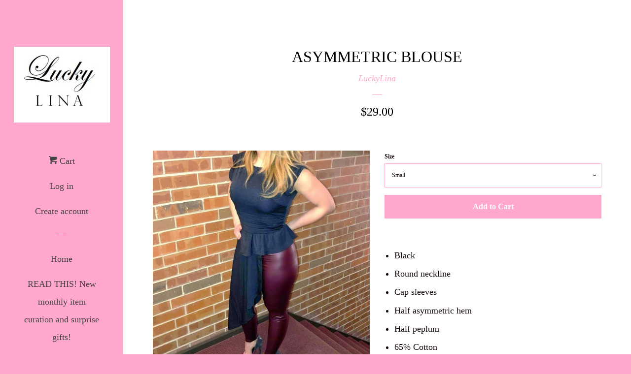

--- FILE ---
content_type: text/html; charset=utf-8
request_url: https://luckylina.com/products/asymmetric-top
body_size: 16895
content:
<!doctype html>
<!--[if lt IE 7]><html class="no-js lt-ie9 lt-ie8 lt-ie7" lang="en"> <![endif]-->
<!--[if IE 7]><html class="no-js lt-ie9 lt-ie8" lang="en"> <![endif]-->
<!--[if IE 8]><html class="no-js lt-ie9" lang="en"> <![endif]-->
<!--[if IE 9 ]><html class="ie9 no-js"> <![endif]-->
<!--[if (gt IE 9)|!(IE)]><!--> <html class="no-js"> <!--<![endif]-->
<head>

  <!-- Basic page needs ================================================== -->
  <meta charset="utf-8">
  <meta http-equiv="X-UA-Compatible" content="IE=edge,chrome=1">

  

  <!-- Title and description ================================================== -->
  <title>
  ASYMMETRIC BLOUSE &ndash; LuckyLina
  </title>

  
  <meta name="description" content="Black Round neckline Cap sleeves Half asymmetric hem Half peplum 65% Cotton 35% Polyerster">
  

  <!-- Social meta ================================================== -->
  <!-- /snippets/social-meta-tags.liquid -->




<meta property="og:site_name" content="LuckyLina">
<meta property="og:url" content="https://luckylina.com/products/asymmetric-top">
<meta property="og:title" content="ASYMMETRIC BLOUSE">
<meta property="og:type" content="product">
<meta property="og:description" content="Black Round neckline Cap sleeves Half asymmetric hem Half peplum 65% Cotton 35% Polyerster">

  <meta property="og:price:amount" content="29.00">
  <meta property="og:price:currency" content="USD">

<meta property="og:image" content="http://luckylina.com/cdn/shop/products/AirBrush_20190103122704_1200x1200.jpg?v=1666723776"><meta property="og:image" content="http://luckylina.com/cdn/shop/products/AirBrush_20190104094300_1200x1200.jpg?v=1546632998">
<meta property="og:image:secure_url" content="https://luckylina.com/cdn/shop/products/AirBrush_20190103122704_1200x1200.jpg?v=1666723776"><meta property="og:image:secure_url" content="https://luckylina.com/cdn/shop/products/AirBrush_20190104094300_1200x1200.jpg?v=1546632998">


<meta name="twitter:card" content="summary_large_image">
<meta name="twitter:title" content="ASYMMETRIC BLOUSE">
<meta name="twitter:description" content="Black Round neckline Cap sleeves Half asymmetric hem Half peplum 65% Cotton 35% Polyerster">


  <!-- Helpers ================================================== -->
  <link rel="canonical" href="https://luckylina.com/products/asymmetric-top">
  <meta name="viewport" content="width=device-width, initial-scale=1, shrink-to-fit=no">

  
    <!-- Ajaxify Cart Plugin ================================================== -->
    <link href="//luckylina.com/cdn/shop/t/4/assets/ajaxify.scss.css?v=146528867258509516621736215352" rel="stylesheet" type="text/css" media="all" />
  

  <!-- CSS ================================================== -->
  <link href="//luckylina.com/cdn/shop/t/4/assets/timber.scss.css?v=96432959345135118081736215352" rel="stylesheet" type="text/css" media="all" />
  




  <script>
    window.theme = window.theme || {};

    var theme = {
      cartType: 'drawer',
      moneyFormat: "${{amount}}",
      currentTemplate: 'product',
      variables: {
        mediaQuerySmall: 'screen and (max-width: 480px)',
        bpSmall: false
      }
    }

    document.documentElement.className = document.documentElement.className.replace('no-js', 'js');
  </script>

  <!-- Header hook for plugins ================================================== -->
  <script>window.performance && window.performance.mark && window.performance.mark('shopify.content_for_header.start');</script><meta id="shopify-digital-wallet" name="shopify-digital-wallet" content="/26014572/digital_wallets/dialog">
<meta name="shopify-checkout-api-token" content="f7990d54fc047e37e5c5c5a05c4074e1">
<meta id="in-context-paypal-metadata" data-shop-id="26014572" data-venmo-supported="false" data-environment="production" data-locale="en_US" data-paypal-v4="true" data-currency="USD">
<link rel="alternate" type="application/json+oembed" href="https://luckylina.com/products/asymmetric-top.oembed">
<script async="async" src="/checkouts/internal/preloads.js?locale=en-US"></script>
<link rel="preconnect" href="https://shop.app" crossorigin="anonymous">
<script async="async" src="https://shop.app/checkouts/internal/preloads.js?locale=en-US&shop_id=26014572" crossorigin="anonymous"></script>
<script id="apple-pay-shop-capabilities" type="application/json">{"shopId":26014572,"countryCode":"US","currencyCode":"USD","merchantCapabilities":["supports3DS"],"merchantId":"gid:\/\/shopify\/Shop\/26014572","merchantName":"LuckyLina","requiredBillingContactFields":["postalAddress","email"],"requiredShippingContactFields":["postalAddress","email"],"shippingType":"shipping","supportedNetworks":["visa","masterCard","amex","discover","elo","jcb"],"total":{"type":"pending","label":"LuckyLina","amount":"1.00"},"shopifyPaymentsEnabled":true,"supportsSubscriptions":true}</script>
<script id="shopify-features" type="application/json">{"accessToken":"f7990d54fc047e37e5c5c5a05c4074e1","betas":["rich-media-storefront-analytics"],"domain":"luckylina.com","predictiveSearch":true,"shopId":26014572,"locale":"en"}</script>
<script>var Shopify = Shopify || {};
Shopify.shop = "luckylina.myshopify.com";
Shopify.locale = "en";
Shopify.currency = {"active":"USD","rate":"1.0"};
Shopify.country = "US";
Shopify.theme = {"name":"Pop","id":14382366763,"schema_name":"Pop","schema_version":"3.6.0","theme_store_id":719,"role":"main"};
Shopify.theme.handle = "null";
Shopify.theme.style = {"id":null,"handle":null};
Shopify.cdnHost = "luckylina.com/cdn";
Shopify.routes = Shopify.routes || {};
Shopify.routes.root = "/";</script>
<script type="module">!function(o){(o.Shopify=o.Shopify||{}).modules=!0}(window);</script>
<script>!function(o){function n(){var o=[];function n(){o.push(Array.prototype.slice.apply(arguments))}return n.q=o,n}var t=o.Shopify=o.Shopify||{};t.loadFeatures=n(),t.autoloadFeatures=n()}(window);</script>
<script>
  window.ShopifyPay = window.ShopifyPay || {};
  window.ShopifyPay.apiHost = "shop.app\/pay";
  window.ShopifyPay.redirectState = null;
</script>
<script id="shop-js-analytics" type="application/json">{"pageType":"product"}</script>
<script defer="defer" async type="module" src="//luckylina.com/cdn/shopifycloud/shop-js/modules/v2/client.init-shop-cart-sync_BApSsMSl.en.esm.js"></script>
<script defer="defer" async type="module" src="//luckylina.com/cdn/shopifycloud/shop-js/modules/v2/chunk.common_CBoos6YZ.esm.js"></script>
<script type="module">
  await import("//luckylina.com/cdn/shopifycloud/shop-js/modules/v2/client.init-shop-cart-sync_BApSsMSl.en.esm.js");
await import("//luckylina.com/cdn/shopifycloud/shop-js/modules/v2/chunk.common_CBoos6YZ.esm.js");

  window.Shopify.SignInWithShop?.initShopCartSync?.({"fedCMEnabled":true,"windoidEnabled":true});

</script>
<script>
  window.Shopify = window.Shopify || {};
  if (!window.Shopify.featureAssets) window.Shopify.featureAssets = {};
  window.Shopify.featureAssets['shop-js'] = {"shop-cart-sync":["modules/v2/client.shop-cart-sync_DJczDl9f.en.esm.js","modules/v2/chunk.common_CBoos6YZ.esm.js"],"init-fed-cm":["modules/v2/client.init-fed-cm_BzwGC0Wi.en.esm.js","modules/v2/chunk.common_CBoos6YZ.esm.js"],"init-windoid":["modules/v2/client.init-windoid_BS26ThXS.en.esm.js","modules/v2/chunk.common_CBoos6YZ.esm.js"],"shop-cash-offers":["modules/v2/client.shop-cash-offers_DthCPNIO.en.esm.js","modules/v2/chunk.common_CBoos6YZ.esm.js","modules/v2/chunk.modal_Bu1hFZFC.esm.js"],"shop-button":["modules/v2/client.shop-button_D_JX508o.en.esm.js","modules/v2/chunk.common_CBoos6YZ.esm.js"],"init-shop-email-lookup-coordinator":["modules/v2/client.init-shop-email-lookup-coordinator_DFwWcvrS.en.esm.js","modules/v2/chunk.common_CBoos6YZ.esm.js"],"shop-toast-manager":["modules/v2/client.shop-toast-manager_tEhgP2F9.en.esm.js","modules/v2/chunk.common_CBoos6YZ.esm.js"],"shop-login-button":["modules/v2/client.shop-login-button_DwLgFT0K.en.esm.js","modules/v2/chunk.common_CBoos6YZ.esm.js","modules/v2/chunk.modal_Bu1hFZFC.esm.js"],"avatar":["modules/v2/client.avatar_BTnouDA3.en.esm.js"],"init-shop-cart-sync":["modules/v2/client.init-shop-cart-sync_BApSsMSl.en.esm.js","modules/v2/chunk.common_CBoos6YZ.esm.js"],"pay-button":["modules/v2/client.pay-button_BuNmcIr_.en.esm.js","modules/v2/chunk.common_CBoos6YZ.esm.js"],"init-shop-for-new-customer-accounts":["modules/v2/client.init-shop-for-new-customer-accounts_DrjXSI53.en.esm.js","modules/v2/client.shop-login-button_DwLgFT0K.en.esm.js","modules/v2/chunk.common_CBoos6YZ.esm.js","modules/v2/chunk.modal_Bu1hFZFC.esm.js"],"init-customer-accounts-sign-up":["modules/v2/client.init-customer-accounts-sign-up_TlVCiykN.en.esm.js","modules/v2/client.shop-login-button_DwLgFT0K.en.esm.js","modules/v2/chunk.common_CBoos6YZ.esm.js","modules/v2/chunk.modal_Bu1hFZFC.esm.js"],"shop-follow-button":["modules/v2/client.shop-follow-button_C5D3XtBb.en.esm.js","modules/v2/chunk.common_CBoos6YZ.esm.js","modules/v2/chunk.modal_Bu1hFZFC.esm.js"],"checkout-modal":["modules/v2/client.checkout-modal_8TC_1FUY.en.esm.js","modules/v2/chunk.common_CBoos6YZ.esm.js","modules/v2/chunk.modal_Bu1hFZFC.esm.js"],"init-customer-accounts":["modules/v2/client.init-customer-accounts_C0Oh2ljF.en.esm.js","modules/v2/client.shop-login-button_DwLgFT0K.en.esm.js","modules/v2/chunk.common_CBoos6YZ.esm.js","modules/v2/chunk.modal_Bu1hFZFC.esm.js"],"lead-capture":["modules/v2/client.lead-capture_Cq0gfm7I.en.esm.js","modules/v2/chunk.common_CBoos6YZ.esm.js","modules/v2/chunk.modal_Bu1hFZFC.esm.js"],"shop-login":["modules/v2/client.shop-login_BmtnoEUo.en.esm.js","modules/v2/chunk.common_CBoos6YZ.esm.js","modules/v2/chunk.modal_Bu1hFZFC.esm.js"],"payment-terms":["modules/v2/client.payment-terms_BHOWV7U_.en.esm.js","modules/v2/chunk.common_CBoos6YZ.esm.js","modules/v2/chunk.modal_Bu1hFZFC.esm.js"]};
</script>
<script id="__st">var __st={"a":26014572,"offset":-21600,"reqid":"853ce7eb-ef09-47e4-96f4-78abff73c361-1768857283","pageurl":"luckylina.com\/products\/asymmetric-top","u":"2e081c47e147","p":"product","rtyp":"product","rid":1658770489387};</script>
<script>window.ShopifyPaypalV4VisibilityTracking = true;</script>
<script id="captcha-bootstrap">!function(){'use strict';const t='contact',e='account',n='new_comment',o=[[t,t],['blogs',n],['comments',n],[t,'customer']],c=[[e,'customer_login'],[e,'guest_login'],[e,'recover_customer_password'],[e,'create_customer']],r=t=>t.map((([t,e])=>`form[action*='/${t}']:not([data-nocaptcha='true']) input[name='form_type'][value='${e}']`)).join(','),a=t=>()=>t?[...document.querySelectorAll(t)].map((t=>t.form)):[];function s(){const t=[...o],e=r(t);return a(e)}const i='password',u='form_key',d=['recaptcha-v3-token','g-recaptcha-response','h-captcha-response',i],f=()=>{try{return window.sessionStorage}catch{return}},m='__shopify_v',_=t=>t.elements[u];function p(t,e,n=!1){try{const o=window.sessionStorage,c=JSON.parse(o.getItem(e)),{data:r}=function(t){const{data:e,action:n}=t;return t[m]||n?{data:e,action:n}:{data:t,action:n}}(c);for(const[e,n]of Object.entries(r))t.elements[e]&&(t.elements[e].value=n);n&&o.removeItem(e)}catch(o){console.error('form repopulation failed',{error:o})}}const l='form_type',E='cptcha';function T(t){t.dataset[E]=!0}const w=window,h=w.document,L='Shopify',v='ce_forms',y='captcha';let A=!1;((t,e)=>{const n=(g='f06e6c50-85a8-45c8-87d0-21a2b65856fe',I='https://cdn.shopify.com/shopifycloud/storefront-forms-hcaptcha/ce_storefront_forms_captcha_hcaptcha.v1.5.2.iife.js',D={infoText:'Protected by hCaptcha',privacyText:'Privacy',termsText:'Terms'},(t,e,n)=>{const o=w[L][v],c=o.bindForm;if(c)return c(t,g,e,D).then(n);var r;o.q.push([[t,g,e,D],n]),r=I,A||(h.body.append(Object.assign(h.createElement('script'),{id:'captcha-provider',async:!0,src:r})),A=!0)});var g,I,D;w[L]=w[L]||{},w[L][v]=w[L][v]||{},w[L][v].q=[],w[L][y]=w[L][y]||{},w[L][y].protect=function(t,e){n(t,void 0,e),T(t)},Object.freeze(w[L][y]),function(t,e,n,w,h,L){const[v,y,A,g]=function(t,e,n){const i=e?o:[],u=t?c:[],d=[...i,...u],f=r(d),m=r(i),_=r(d.filter((([t,e])=>n.includes(e))));return[a(f),a(m),a(_),s()]}(w,h,L),I=t=>{const e=t.target;return e instanceof HTMLFormElement?e:e&&e.form},D=t=>v().includes(t);t.addEventListener('submit',(t=>{const e=I(t);if(!e)return;const n=D(e)&&!e.dataset.hcaptchaBound&&!e.dataset.recaptchaBound,o=_(e),c=g().includes(e)&&(!o||!o.value);(n||c)&&t.preventDefault(),c&&!n&&(function(t){try{if(!f())return;!function(t){const e=f();if(!e)return;const n=_(t);if(!n)return;const o=n.value;o&&e.removeItem(o)}(t);const e=Array.from(Array(32),(()=>Math.random().toString(36)[2])).join('');!function(t,e){_(t)||t.append(Object.assign(document.createElement('input'),{type:'hidden',name:u})),t.elements[u].value=e}(t,e),function(t,e){const n=f();if(!n)return;const o=[...t.querySelectorAll(`input[type='${i}']`)].map((({name:t})=>t)),c=[...d,...o],r={};for(const[a,s]of new FormData(t).entries())c.includes(a)||(r[a]=s);n.setItem(e,JSON.stringify({[m]:1,action:t.action,data:r}))}(t,e)}catch(e){console.error('failed to persist form',e)}}(e),e.submit())}));const S=(t,e)=>{t&&!t.dataset[E]&&(n(t,e.some((e=>e===t))),T(t))};for(const o of['focusin','change'])t.addEventListener(o,(t=>{const e=I(t);D(e)&&S(e,y())}));const B=e.get('form_key'),M=e.get(l),P=B&&M;t.addEventListener('DOMContentLoaded',(()=>{const t=y();if(P)for(const e of t)e.elements[l].value===M&&p(e,B);[...new Set([...A(),...v().filter((t=>'true'===t.dataset.shopifyCaptcha))])].forEach((e=>S(e,t)))}))}(h,new URLSearchParams(w.location.search),n,t,e,['guest_login'])})(!0,!0)}();</script>
<script integrity="sha256-4kQ18oKyAcykRKYeNunJcIwy7WH5gtpwJnB7kiuLZ1E=" data-source-attribution="shopify.loadfeatures" defer="defer" src="//luckylina.com/cdn/shopifycloud/storefront/assets/storefront/load_feature-a0a9edcb.js" crossorigin="anonymous"></script>
<script crossorigin="anonymous" defer="defer" src="//luckylina.com/cdn/shopifycloud/storefront/assets/shopify_pay/storefront-65b4c6d7.js?v=20250812"></script>
<script data-source-attribution="shopify.dynamic_checkout.dynamic.init">var Shopify=Shopify||{};Shopify.PaymentButton=Shopify.PaymentButton||{isStorefrontPortableWallets:!0,init:function(){window.Shopify.PaymentButton.init=function(){};var t=document.createElement("script");t.src="https://luckylina.com/cdn/shopifycloud/portable-wallets/latest/portable-wallets.en.js",t.type="module",document.head.appendChild(t)}};
</script>
<script data-source-attribution="shopify.dynamic_checkout.buyer_consent">
  function portableWalletsHideBuyerConsent(e){var t=document.getElementById("shopify-buyer-consent"),n=document.getElementById("shopify-subscription-policy-button");t&&n&&(t.classList.add("hidden"),t.setAttribute("aria-hidden","true"),n.removeEventListener("click",e))}function portableWalletsShowBuyerConsent(e){var t=document.getElementById("shopify-buyer-consent"),n=document.getElementById("shopify-subscription-policy-button");t&&n&&(t.classList.remove("hidden"),t.removeAttribute("aria-hidden"),n.addEventListener("click",e))}window.Shopify?.PaymentButton&&(window.Shopify.PaymentButton.hideBuyerConsent=portableWalletsHideBuyerConsent,window.Shopify.PaymentButton.showBuyerConsent=portableWalletsShowBuyerConsent);
</script>
<script data-source-attribution="shopify.dynamic_checkout.cart.bootstrap">document.addEventListener("DOMContentLoaded",(function(){function t(){return document.querySelector("shopify-accelerated-checkout-cart, shopify-accelerated-checkout")}if(t())Shopify.PaymentButton.init();else{new MutationObserver((function(e,n){t()&&(Shopify.PaymentButton.init(),n.disconnect())})).observe(document.body,{childList:!0,subtree:!0})}}));
</script>
<link id="shopify-accelerated-checkout-styles" rel="stylesheet" media="screen" href="https://luckylina.com/cdn/shopifycloud/portable-wallets/latest/accelerated-checkout-backwards-compat.css" crossorigin="anonymous">
<style id="shopify-accelerated-checkout-cart">
        #shopify-buyer-consent {
  margin-top: 1em;
  display: inline-block;
  width: 100%;
}

#shopify-buyer-consent.hidden {
  display: none;
}

#shopify-subscription-policy-button {
  background: none;
  border: none;
  padding: 0;
  text-decoration: underline;
  font-size: inherit;
  cursor: pointer;
}

#shopify-subscription-policy-button::before {
  box-shadow: none;
}

      </style>

<script>window.performance && window.performance.mark && window.performance.mark('shopify.content_for_header.end');</script>

  

<!--[if lt IE 9]>
<script src="//cdnjs.cloudflare.com/ajax/libs/html5shiv/3.7.2/html5shiv.min.js" type="text/javascript"></script>
<script src="//luckylina.com/cdn/shop/t/4/assets/respond.min.js?v=52248677837542619231512573487" type="text/javascript"></script>
<link href="//luckylina.com/cdn/shop/t/4/assets/respond-proxy.html" id="respond-proxy" rel="respond-proxy" />
<link href="//luckylina.com/search?q=4a0c28f77858a9e4b995ad192fc5ae8f" id="respond-redirect" rel="respond-redirect" />
<script src="//luckylina.com/search?q=4a0c28f77858a9e4b995ad192fc5ae8f" type="text/javascript"></script>
<![endif]-->


  
  

  
  <script src="//luckylina.com/cdn/shop/t/4/assets/jquery-2.2.3.min.js?v=58211863146907186831512573487" type="text/javascript"></script>
  <script src="//luckylina.com/cdn/shop/t/4/assets/modernizr.min.js?v=520786850485634651512573487" type="text/javascript"></script>

  <!--[if (gt IE 9)|!(IE)]><!--><script src="//luckylina.com/cdn/shop/t/4/assets/lazysizes.min.js?v=177476512571513845041512573487" async="async"></script><!--<![endif]-->
  <!--[if lte IE 9]><script src="//luckylina.com/cdn/shop/t/4/assets/lazysizes.min.js?v=177476512571513845041512573487"></script><![endif]-->

  <!--[if (gt IE 9)|!(IE)]><!--><script src="//luckylina.com/cdn/shop/t/4/assets/theme.js?v=93755235530463753331512573488" defer="defer"></script><!--<![endif]-->
  <!--[if lte IE 9]><script src="//luckylina.com/cdn/shop/t/4/assets/theme.js?v=93755235530463753331512573488"></script><![endif]-->

<script type='text/javascript'>
//version 1.9.3
(function(global){
  global.tabarnapp_cm = {};
  global.tabarnapp_cm.cart = {"note":null,"attributes":{},"original_total_price":0,"total_price":0,"total_discount":0,"total_weight":0.0,"item_count":0,"items":[],"requires_shipping":false,"currency":"USD","items_subtotal_price":0,"cart_level_discount_applications":[],"checkout_charge_amount":0};
  global.tabarnapp_cm.customer = {};
  
})(window);
</script> <link href="https://monorail-edge.shopifysvc.com" rel="dns-prefetch">
<script>(function(){if ("sendBeacon" in navigator && "performance" in window) {try {var session_token_from_headers = performance.getEntriesByType('navigation')[0].serverTiming.find(x => x.name == '_s').description;} catch {var session_token_from_headers = undefined;}var session_cookie_matches = document.cookie.match(/_shopify_s=([^;]*)/);var session_token_from_cookie = session_cookie_matches && session_cookie_matches.length === 2 ? session_cookie_matches[1] : "";var session_token = session_token_from_headers || session_token_from_cookie || "";function handle_abandonment_event(e) {var entries = performance.getEntries().filter(function(entry) {return /monorail-edge.shopifysvc.com/.test(entry.name);});if (!window.abandonment_tracked && entries.length === 0) {window.abandonment_tracked = true;var currentMs = Date.now();var navigation_start = performance.timing.navigationStart;var payload = {shop_id: 26014572,url: window.location.href,navigation_start,duration: currentMs - navigation_start,session_token,page_type: "product"};window.navigator.sendBeacon("https://monorail-edge.shopifysvc.com/v1/produce", JSON.stringify({schema_id: "online_store_buyer_site_abandonment/1.1",payload: payload,metadata: {event_created_at_ms: currentMs,event_sent_at_ms: currentMs}}));}}window.addEventListener('pagehide', handle_abandonment_event);}}());</script>
<script id="web-pixels-manager-setup">(function e(e,d,r,n,o){if(void 0===o&&(o={}),!Boolean(null===(a=null===(i=window.Shopify)||void 0===i?void 0:i.analytics)||void 0===a?void 0:a.replayQueue)){var i,a;window.Shopify=window.Shopify||{};var t=window.Shopify;t.analytics=t.analytics||{};var s=t.analytics;s.replayQueue=[],s.publish=function(e,d,r){return s.replayQueue.push([e,d,r]),!0};try{self.performance.mark("wpm:start")}catch(e){}var l=function(){var e={modern:/Edge?\/(1{2}[4-9]|1[2-9]\d|[2-9]\d{2}|\d{4,})\.\d+(\.\d+|)|Firefox\/(1{2}[4-9]|1[2-9]\d|[2-9]\d{2}|\d{4,})\.\d+(\.\d+|)|Chrom(ium|e)\/(9{2}|\d{3,})\.\d+(\.\d+|)|(Maci|X1{2}).+ Version\/(15\.\d+|(1[6-9]|[2-9]\d|\d{3,})\.\d+)([,.]\d+|)( \(\w+\)|)( Mobile\/\w+|) Safari\/|Chrome.+OPR\/(9{2}|\d{3,})\.\d+\.\d+|(CPU[ +]OS|iPhone[ +]OS|CPU[ +]iPhone|CPU IPhone OS|CPU iPad OS)[ +]+(15[._]\d+|(1[6-9]|[2-9]\d|\d{3,})[._]\d+)([._]\d+|)|Android:?[ /-](13[3-9]|1[4-9]\d|[2-9]\d{2}|\d{4,})(\.\d+|)(\.\d+|)|Android.+Firefox\/(13[5-9]|1[4-9]\d|[2-9]\d{2}|\d{4,})\.\d+(\.\d+|)|Android.+Chrom(ium|e)\/(13[3-9]|1[4-9]\d|[2-9]\d{2}|\d{4,})\.\d+(\.\d+|)|SamsungBrowser\/([2-9]\d|\d{3,})\.\d+/,legacy:/Edge?\/(1[6-9]|[2-9]\d|\d{3,})\.\d+(\.\d+|)|Firefox\/(5[4-9]|[6-9]\d|\d{3,})\.\d+(\.\d+|)|Chrom(ium|e)\/(5[1-9]|[6-9]\d|\d{3,})\.\d+(\.\d+|)([\d.]+$|.*Safari\/(?![\d.]+ Edge\/[\d.]+$))|(Maci|X1{2}).+ Version\/(10\.\d+|(1[1-9]|[2-9]\d|\d{3,})\.\d+)([,.]\d+|)( \(\w+\)|)( Mobile\/\w+|) Safari\/|Chrome.+OPR\/(3[89]|[4-9]\d|\d{3,})\.\d+\.\d+|(CPU[ +]OS|iPhone[ +]OS|CPU[ +]iPhone|CPU IPhone OS|CPU iPad OS)[ +]+(10[._]\d+|(1[1-9]|[2-9]\d|\d{3,})[._]\d+)([._]\d+|)|Android:?[ /-](13[3-9]|1[4-9]\d|[2-9]\d{2}|\d{4,})(\.\d+|)(\.\d+|)|Mobile Safari.+OPR\/([89]\d|\d{3,})\.\d+\.\d+|Android.+Firefox\/(13[5-9]|1[4-9]\d|[2-9]\d{2}|\d{4,})\.\d+(\.\d+|)|Android.+Chrom(ium|e)\/(13[3-9]|1[4-9]\d|[2-9]\d{2}|\d{4,})\.\d+(\.\d+|)|Android.+(UC? ?Browser|UCWEB|U3)[ /]?(15\.([5-9]|\d{2,})|(1[6-9]|[2-9]\d|\d{3,})\.\d+)\.\d+|SamsungBrowser\/(5\.\d+|([6-9]|\d{2,})\.\d+)|Android.+MQ{2}Browser\/(14(\.(9|\d{2,})|)|(1[5-9]|[2-9]\d|\d{3,})(\.\d+|))(\.\d+|)|K[Aa][Ii]OS\/(3\.\d+|([4-9]|\d{2,})\.\d+)(\.\d+|)/},d=e.modern,r=e.legacy,n=navigator.userAgent;return n.match(d)?"modern":n.match(r)?"legacy":"unknown"}(),u="modern"===l?"modern":"legacy",c=(null!=n?n:{modern:"",legacy:""})[u],f=function(e){return[e.baseUrl,"/wpm","/b",e.hashVersion,"modern"===e.buildTarget?"m":"l",".js"].join("")}({baseUrl:d,hashVersion:r,buildTarget:u}),m=function(e){var d=e.version,r=e.bundleTarget,n=e.surface,o=e.pageUrl,i=e.monorailEndpoint;return{emit:function(e){var a=e.status,t=e.errorMsg,s=(new Date).getTime(),l=JSON.stringify({metadata:{event_sent_at_ms:s},events:[{schema_id:"web_pixels_manager_load/3.1",payload:{version:d,bundle_target:r,page_url:o,status:a,surface:n,error_msg:t},metadata:{event_created_at_ms:s}}]});if(!i)return console&&console.warn&&console.warn("[Web Pixels Manager] No Monorail endpoint provided, skipping logging."),!1;try{return self.navigator.sendBeacon.bind(self.navigator)(i,l)}catch(e){}var u=new XMLHttpRequest;try{return u.open("POST",i,!0),u.setRequestHeader("Content-Type","text/plain"),u.send(l),!0}catch(e){return console&&console.warn&&console.warn("[Web Pixels Manager] Got an unhandled error while logging to Monorail."),!1}}}}({version:r,bundleTarget:l,surface:e.surface,pageUrl:self.location.href,monorailEndpoint:e.monorailEndpoint});try{o.browserTarget=l,function(e){var d=e.src,r=e.async,n=void 0===r||r,o=e.onload,i=e.onerror,a=e.sri,t=e.scriptDataAttributes,s=void 0===t?{}:t,l=document.createElement("script"),u=document.querySelector("head"),c=document.querySelector("body");if(l.async=n,l.src=d,a&&(l.integrity=a,l.crossOrigin="anonymous"),s)for(var f in s)if(Object.prototype.hasOwnProperty.call(s,f))try{l.dataset[f]=s[f]}catch(e){}if(o&&l.addEventListener("load",o),i&&l.addEventListener("error",i),u)u.appendChild(l);else{if(!c)throw new Error("Did not find a head or body element to append the script");c.appendChild(l)}}({src:f,async:!0,onload:function(){if(!function(){var e,d;return Boolean(null===(d=null===(e=window.Shopify)||void 0===e?void 0:e.analytics)||void 0===d?void 0:d.initialized)}()){var d=window.webPixelsManager.init(e)||void 0;if(d){var r=window.Shopify.analytics;r.replayQueue.forEach((function(e){var r=e[0],n=e[1],o=e[2];d.publishCustomEvent(r,n,o)})),r.replayQueue=[],r.publish=d.publishCustomEvent,r.visitor=d.visitor,r.initialized=!0}}},onerror:function(){return m.emit({status:"failed",errorMsg:"".concat(f," has failed to load")})},sri:function(e){var d=/^sha384-[A-Za-z0-9+/=]+$/;return"string"==typeof e&&d.test(e)}(c)?c:"",scriptDataAttributes:o}),m.emit({status:"loading"})}catch(e){m.emit({status:"failed",errorMsg:(null==e?void 0:e.message)||"Unknown error"})}}})({shopId: 26014572,storefrontBaseUrl: "https://luckylina.com",extensionsBaseUrl: "https://extensions.shopifycdn.com/cdn/shopifycloud/web-pixels-manager",monorailEndpoint: "https://monorail-edge.shopifysvc.com/unstable/produce_batch",surface: "storefront-renderer",enabledBetaFlags: ["2dca8a86"],webPixelsConfigList: [{"id":"300351656","configuration":"{\"pixel_id\":\"601295964155788\",\"pixel_type\":\"facebook_pixel\",\"metaapp_system_user_token\":\"-\"}","eventPayloadVersion":"v1","runtimeContext":"OPEN","scriptVersion":"ca16bc87fe92b6042fbaa3acc2fbdaa6","type":"APP","apiClientId":2329312,"privacyPurposes":["ANALYTICS","MARKETING","SALE_OF_DATA"],"dataSharingAdjustments":{"protectedCustomerApprovalScopes":["read_customer_address","read_customer_email","read_customer_name","read_customer_personal_data","read_customer_phone"]}},{"id":"71663784","configuration":"{\"tagID\":\"2612574232631\"}","eventPayloadVersion":"v1","runtimeContext":"STRICT","scriptVersion":"18031546ee651571ed29edbe71a3550b","type":"APP","apiClientId":3009811,"privacyPurposes":["ANALYTICS","MARKETING","SALE_OF_DATA"],"dataSharingAdjustments":{"protectedCustomerApprovalScopes":["read_customer_address","read_customer_email","read_customer_name","read_customer_personal_data","read_customer_phone"]}},{"id":"shopify-app-pixel","configuration":"{}","eventPayloadVersion":"v1","runtimeContext":"STRICT","scriptVersion":"0450","apiClientId":"shopify-pixel","type":"APP","privacyPurposes":["ANALYTICS","MARKETING"]},{"id":"shopify-custom-pixel","eventPayloadVersion":"v1","runtimeContext":"LAX","scriptVersion":"0450","apiClientId":"shopify-pixel","type":"CUSTOM","privacyPurposes":["ANALYTICS","MARKETING"]}],isMerchantRequest: false,initData: {"shop":{"name":"LuckyLina","paymentSettings":{"currencyCode":"USD"},"myshopifyDomain":"luckylina.myshopify.com","countryCode":"US","storefrontUrl":"https:\/\/luckylina.com"},"customer":null,"cart":null,"checkout":null,"productVariants":[{"price":{"amount":29.0,"currencyCode":"USD"},"product":{"title":"ASYMMETRIC BLOUSE","vendor":"LuckyLina","id":"1658770489387","untranslatedTitle":"ASYMMETRIC BLOUSE","url":"\/products\/asymmetric-top","type":"Tops"},"id":"15277397803051","image":{"src":"\/\/luckylina.com\/cdn\/shop\/products\/AirBrush_20190103122704.jpg?v=1666723776"},"sku":"LL1-01-03-05EX-S-BLACK","title":"Small","untranslatedTitle":"Small"},{"price":{"amount":29.0,"currencyCode":"USD"},"product":{"title":"ASYMMETRIC BLOUSE","vendor":"LuckyLina","id":"1658770489387","untranslatedTitle":"ASYMMETRIC BLOUSE","url":"\/products\/asymmetric-top","type":"Tops"},"id":"15281091313707","image":{"src":"\/\/luckylina.com\/cdn\/shop\/products\/AirBrush_20190103122704.jpg?v=1666723776"},"sku":"LL1-01-03-05EX-M-BLACK","title":"Medium","untranslatedTitle":"Medium"},{"price":{"amount":29.0,"currencyCode":"USD"},"product":{"title":"ASYMMETRIC BLOUSE","vendor":"LuckyLina","id":"1658770489387","untranslatedTitle":"ASYMMETRIC BLOUSE","url":"\/products\/asymmetric-top","type":"Tops"},"id":"15281091346475","image":{"src":"\/\/luckylina.com\/cdn\/shop\/products\/AirBrush_20190103122704.jpg?v=1666723776"},"sku":"LL1-01-03-05EX-L-BLACK","title":"Large","untranslatedTitle":"Large"},{"price":{"amount":29.0,"currencyCode":"USD"},"product":{"title":"ASYMMETRIC BLOUSE","vendor":"LuckyLina","id":"1658770489387","untranslatedTitle":"ASYMMETRIC BLOUSE","url":"\/products\/asymmetric-top","type":"Tops"},"id":"15281091379243","image":{"src":"\/\/luckylina.com\/cdn\/shop\/products\/AirBrush_20190103122704.jpg?v=1666723776"},"sku":"LL1-01-03-05EX-XL-BLACK","title":"X-Large","untranslatedTitle":"X-Large"}],"purchasingCompany":null},},"https://luckylina.com/cdn","fcfee988w5aeb613cpc8e4bc33m6693e112",{"modern":"","legacy":""},{"shopId":"26014572","storefrontBaseUrl":"https:\/\/luckylina.com","extensionBaseUrl":"https:\/\/extensions.shopifycdn.com\/cdn\/shopifycloud\/web-pixels-manager","surface":"storefront-renderer","enabledBetaFlags":"[\"2dca8a86\"]","isMerchantRequest":"false","hashVersion":"fcfee988w5aeb613cpc8e4bc33m6693e112","publish":"custom","events":"[[\"page_viewed\",{}],[\"product_viewed\",{\"productVariant\":{\"price\":{\"amount\":29.0,\"currencyCode\":\"USD\"},\"product\":{\"title\":\"ASYMMETRIC BLOUSE\",\"vendor\":\"LuckyLina\",\"id\":\"1658770489387\",\"untranslatedTitle\":\"ASYMMETRIC BLOUSE\",\"url\":\"\/products\/asymmetric-top\",\"type\":\"Tops\"},\"id\":\"15277397803051\",\"image\":{\"src\":\"\/\/luckylina.com\/cdn\/shop\/products\/AirBrush_20190103122704.jpg?v=1666723776\"},\"sku\":\"LL1-01-03-05EX-S-BLACK\",\"title\":\"Small\",\"untranslatedTitle\":\"Small\"}}]]"});</script><script>
  window.ShopifyAnalytics = window.ShopifyAnalytics || {};
  window.ShopifyAnalytics.meta = window.ShopifyAnalytics.meta || {};
  window.ShopifyAnalytics.meta.currency = 'USD';
  var meta = {"product":{"id":1658770489387,"gid":"gid:\/\/shopify\/Product\/1658770489387","vendor":"LuckyLina","type":"Tops","handle":"asymmetric-top","variants":[{"id":15277397803051,"price":2900,"name":"ASYMMETRIC BLOUSE - Small","public_title":"Small","sku":"LL1-01-03-05EX-S-BLACK"},{"id":15281091313707,"price":2900,"name":"ASYMMETRIC BLOUSE - Medium","public_title":"Medium","sku":"LL1-01-03-05EX-M-BLACK"},{"id":15281091346475,"price":2900,"name":"ASYMMETRIC BLOUSE - Large","public_title":"Large","sku":"LL1-01-03-05EX-L-BLACK"},{"id":15281091379243,"price":2900,"name":"ASYMMETRIC BLOUSE - X-Large","public_title":"X-Large","sku":"LL1-01-03-05EX-XL-BLACK"}],"remote":false},"page":{"pageType":"product","resourceType":"product","resourceId":1658770489387,"requestId":"853ce7eb-ef09-47e4-96f4-78abff73c361-1768857283"}};
  for (var attr in meta) {
    window.ShopifyAnalytics.meta[attr] = meta[attr];
  }
</script>
<script class="analytics">
  (function () {
    var customDocumentWrite = function(content) {
      var jquery = null;

      if (window.jQuery) {
        jquery = window.jQuery;
      } else if (window.Checkout && window.Checkout.$) {
        jquery = window.Checkout.$;
      }

      if (jquery) {
        jquery('body').append(content);
      }
    };

    var hasLoggedConversion = function(token) {
      if (token) {
        return document.cookie.indexOf('loggedConversion=' + token) !== -1;
      }
      return false;
    }

    var setCookieIfConversion = function(token) {
      if (token) {
        var twoMonthsFromNow = new Date(Date.now());
        twoMonthsFromNow.setMonth(twoMonthsFromNow.getMonth() + 2);

        document.cookie = 'loggedConversion=' + token + '; expires=' + twoMonthsFromNow;
      }
    }

    var trekkie = window.ShopifyAnalytics.lib = window.trekkie = window.trekkie || [];
    if (trekkie.integrations) {
      return;
    }
    trekkie.methods = [
      'identify',
      'page',
      'ready',
      'track',
      'trackForm',
      'trackLink'
    ];
    trekkie.factory = function(method) {
      return function() {
        var args = Array.prototype.slice.call(arguments);
        args.unshift(method);
        trekkie.push(args);
        return trekkie;
      };
    };
    for (var i = 0; i < trekkie.methods.length; i++) {
      var key = trekkie.methods[i];
      trekkie[key] = trekkie.factory(key);
    }
    trekkie.load = function(config) {
      trekkie.config = config || {};
      trekkie.config.initialDocumentCookie = document.cookie;
      var first = document.getElementsByTagName('script')[0];
      var script = document.createElement('script');
      script.type = 'text/javascript';
      script.onerror = function(e) {
        var scriptFallback = document.createElement('script');
        scriptFallback.type = 'text/javascript';
        scriptFallback.onerror = function(error) {
                var Monorail = {
      produce: function produce(monorailDomain, schemaId, payload) {
        var currentMs = new Date().getTime();
        var event = {
          schema_id: schemaId,
          payload: payload,
          metadata: {
            event_created_at_ms: currentMs,
            event_sent_at_ms: currentMs
          }
        };
        return Monorail.sendRequest("https://" + monorailDomain + "/v1/produce", JSON.stringify(event));
      },
      sendRequest: function sendRequest(endpointUrl, payload) {
        // Try the sendBeacon API
        if (window && window.navigator && typeof window.navigator.sendBeacon === 'function' && typeof window.Blob === 'function' && !Monorail.isIos12()) {
          var blobData = new window.Blob([payload], {
            type: 'text/plain'
          });

          if (window.navigator.sendBeacon(endpointUrl, blobData)) {
            return true;
          } // sendBeacon was not successful

        } // XHR beacon

        var xhr = new XMLHttpRequest();

        try {
          xhr.open('POST', endpointUrl);
          xhr.setRequestHeader('Content-Type', 'text/plain');
          xhr.send(payload);
        } catch (e) {
          console.log(e);
        }

        return false;
      },
      isIos12: function isIos12() {
        return window.navigator.userAgent.lastIndexOf('iPhone; CPU iPhone OS 12_') !== -1 || window.navigator.userAgent.lastIndexOf('iPad; CPU OS 12_') !== -1;
      }
    };
    Monorail.produce('monorail-edge.shopifysvc.com',
      'trekkie_storefront_load_errors/1.1',
      {shop_id: 26014572,
      theme_id: 14382366763,
      app_name: "storefront",
      context_url: window.location.href,
      source_url: "//luckylina.com/cdn/s/trekkie.storefront.cd680fe47e6c39ca5d5df5f0a32d569bc48c0f27.min.js"});

        };
        scriptFallback.async = true;
        scriptFallback.src = '//luckylina.com/cdn/s/trekkie.storefront.cd680fe47e6c39ca5d5df5f0a32d569bc48c0f27.min.js';
        first.parentNode.insertBefore(scriptFallback, first);
      };
      script.async = true;
      script.src = '//luckylina.com/cdn/s/trekkie.storefront.cd680fe47e6c39ca5d5df5f0a32d569bc48c0f27.min.js';
      first.parentNode.insertBefore(script, first);
    };
    trekkie.load(
      {"Trekkie":{"appName":"storefront","development":false,"defaultAttributes":{"shopId":26014572,"isMerchantRequest":null,"themeId":14382366763,"themeCityHash":"12779085155035776221","contentLanguage":"en","currency":"USD","eventMetadataId":"07c085f7-6600-4053-946b-636581aeadd4"},"isServerSideCookieWritingEnabled":true,"monorailRegion":"shop_domain","enabledBetaFlags":["65f19447"]},"Session Attribution":{},"S2S":{"facebookCapiEnabled":true,"source":"trekkie-storefront-renderer","apiClientId":580111}}
    );

    var loaded = false;
    trekkie.ready(function() {
      if (loaded) return;
      loaded = true;

      window.ShopifyAnalytics.lib = window.trekkie;

      var originalDocumentWrite = document.write;
      document.write = customDocumentWrite;
      try { window.ShopifyAnalytics.merchantGoogleAnalytics.call(this); } catch(error) {};
      document.write = originalDocumentWrite;

      window.ShopifyAnalytics.lib.page(null,{"pageType":"product","resourceType":"product","resourceId":1658770489387,"requestId":"853ce7eb-ef09-47e4-96f4-78abff73c361-1768857283","shopifyEmitted":true});

      var match = window.location.pathname.match(/checkouts\/(.+)\/(thank_you|post_purchase)/)
      var token = match? match[1]: undefined;
      if (!hasLoggedConversion(token)) {
        setCookieIfConversion(token);
        window.ShopifyAnalytics.lib.track("Viewed Product",{"currency":"USD","variantId":15277397803051,"productId":1658770489387,"productGid":"gid:\/\/shopify\/Product\/1658770489387","name":"ASYMMETRIC BLOUSE - Small","price":"29.00","sku":"LL1-01-03-05EX-S-BLACK","brand":"LuckyLina","variant":"Small","category":"Tops","nonInteraction":true,"remote":false},undefined,undefined,{"shopifyEmitted":true});
      window.ShopifyAnalytics.lib.track("monorail:\/\/trekkie_storefront_viewed_product\/1.1",{"currency":"USD","variantId":15277397803051,"productId":1658770489387,"productGid":"gid:\/\/shopify\/Product\/1658770489387","name":"ASYMMETRIC BLOUSE - Small","price":"29.00","sku":"LL1-01-03-05EX-S-BLACK","brand":"LuckyLina","variant":"Small","category":"Tops","nonInteraction":true,"remote":false,"referer":"https:\/\/luckylina.com\/products\/asymmetric-top"});
      }
    });


        var eventsListenerScript = document.createElement('script');
        eventsListenerScript.async = true;
        eventsListenerScript.src = "//luckylina.com/cdn/shopifycloud/storefront/assets/shop_events_listener-3da45d37.js";
        document.getElementsByTagName('head')[0].appendChild(eventsListenerScript);

})();</script>
<script
  defer
  src="https://luckylina.com/cdn/shopifycloud/perf-kit/shopify-perf-kit-3.0.4.min.js"
  data-application="storefront-renderer"
  data-shop-id="26014572"
  data-render-region="gcp-us-central1"
  data-page-type="product"
  data-theme-instance-id="14382366763"
  data-theme-name="Pop"
  data-theme-version="3.6.0"
  data-monorail-region="shop_domain"
  data-resource-timing-sampling-rate="10"
  data-shs="true"
  data-shs-beacon="true"
  data-shs-export-with-fetch="true"
  data-shs-logs-sample-rate="1"
  data-shs-beacon-endpoint="https://luckylina.com/api/collect"
></script>
</head>


<body id="asymmetric-blouse" class="template-product" >

  <div id="shopify-section-header" class="shopify-section">





<style>
.site-header {
  
}

@media screen and (max-width: 1024px) {
  .site-header {
    height: 100px;
  }
}



@media screen and (min-width: 1025px) {
  .main-content {
    margin: 90px 0 0 0;
  }

  .site-header {
    height: 100%;
    width: 250px;
    overflow-y: auto;
    left: 0;
    position: fixed;
  }
}

.nav-mobile {
  width: 250px;
}

.page-move--nav .page-element {
  left: 250px;
}

@media screen and (min-width: 1025px) {
  .page-wrapper {
    left: 250px;
    width: calc(100% - 250px);
  }
}

.supports-csstransforms .page-move--nav .page-element {
  left: 0;
  -webkit-transform: translateX(250px);
  -moz-transform: translateX(250px);
  -ms-transform: translateX(250px);
  -o-transform: translateX(250px);
  transform: translateX(250px);
}

@media screen and (min-width: 1025px) {
  .supports-csstransforms .page-move--cart .page-element {
    left: calc(250px / 2);
  }
}

@media screen and (max-width: 1024px) {
  .page-wrapper {
    top: 100px;
  }
}

.page-move--nav .ajaxify-drawer {
  right: -250px;
}

.supports-csstransforms .page-move--nav .ajaxify-drawer {
  right: 0;
  -webkit-transform: translateX(250px);
  -moz-transform: translateX(250px);
  -ms-transform: translateX(250px);
  -o-transform: translateX(250px);
  transform: translateX(250px);
}

@media screen and (max-width: 1024px) {
  .header-logo img {
    max-height: 70px;
  }
}

@media screen and (min-width: 1025px) {
  .header-logo img {
    max-height: none;
  }
}

.nav-bar {
  height: 100px;
}

@media screen and (max-width: 1024px) {
  .cart-toggle,
  .nav-toggle {
    height: 100px;
  }
}
</style>



<div class="nav-mobile">
  <nav class="nav-bar" role="navigation">
    <div class="wrapper">
      



<ul class="site-nav" id="accessibleNav">
  
  
    

    
    
      
        <li >
          <a href="/" class="site-nav__link site-nav__linknodrop">Home</a>
        </li>
      
    
  
    

    
    
      
        <li >
          <a href="/pages/read-this-new-monthly-item-curation-and-surprise-gifts" class="site-nav__link site-nav__linknodrop">READ THIS! New monthly item curation and surprise gifts!</a>
        </li>
      
    
  
    

    
    
      
        <li >
          <a href="/collections/new" class="site-nav__link site-nav__linknodrop">Shop New Arrivals</a>
        </li>
      
    
  
    

    
    
      
        <li >
          <a href="/collections/sale-1" class="site-nav__link site-nav__linknodrop">Shop Sale-50% OFF (at checkout)</a>
        </li>
      
    
  
    

    
    
      
        <li >
          <a href="/pages/sizing" class="site-nav__link site-nav__linknodrop">Sizing</a>
        </li>
      
    
  
    

    
    
      
        <li >
          <a href="/pages/shipping" class="site-nav__link site-nav__linknodrop">Shipping</a>
        </li>
      
    
  
    

    
    
      
        <li >
          <a href="/pages/returns" class="site-nav__link site-nav__linknodrop">Returns</a>
        </li>
      
    
  
    

    
    
      
        <li >
          <a href="/pages/giveaway-contest-rules" class="site-nav__link site-nav__linknodrop">Contest Rules</a>
        </li>
      
    
  
    

    
    
      
        <li >
          <a href="/pages/privacy-policy" class="site-nav__link site-nav__linknodrop">Privacy Policy</a>
        </li>
      
    
  
    

    
    
      
        <li >
          <a href="/pages/contact-info" class="site-nav__link site-nav__linknodrop">Contact Info</a>
        </li>
      
    
  
  
    
      <li class="large--hide">
        <a href="/account/login" class="site-nav__link">Log in</a>
      </li>
      <li class="large--hide">
        <a href="/account/register" class="site-nav__link">Create account</a>
      </li>
    
  
</ul>

    </div>
  </nav>
</div>

<header class="site-header page-element" role="banner" data-section-id="header" data-section-type="header">
  <div class="nav-bar grid--full large--hide">

    <div class="grid-item one-quarter">
      <button type="button" class="text-link nav-toggle" id="navToggle">
        <div class="table-contain">
          <div class="table-contain__inner">
            <span class="icon-fallback-text">
              <span class="icon icon-hamburger" aria-hidden="true"></span>
              <span class="fallback-text">Menu</span>
            </span>
          </div>
        </div>
      </button>
    </div>

    <div class="grid-item two-quarters">

      <div class="table-contain">
        <div class="table-contain__inner">

        
          <div class="h1 header-logo" itemscope itemtype="http://schema.org/Organization">
        

        
          <a href="/" itemprop="url">
            <img src="//luckylina.com/cdn/shop/files/LL_Logo_Med_v1_450x.JPG?v=1615922234" alt="LuckyLina" itemprop="logo">
          </a>
        

        
          </div>
        

        </div>
      </div>

    </div>

    <div class="grid-item one-quarter">
      <a href="/cart" class="cart-toggle">
      <div class="table-contain">
        <div class="table-contain__inner">
          <span class="icon-fallback-text">
            <span class="icon icon-cart" aria-hidden="true"></span>
            <span class="fallback-text">Cart</span>
          </span>
        </div>
      </div>
      </a>
    </div>

  </div>

  <div class="wrapper">

    
    <div class="grid--full">
      <div class="grid-item medium-down--hide">
      
        <div class="h1 header-logo" itemscope itemtype="http://schema.org/Organization">
      

      
        
        
<style>
  
  
  @media screen and (min-width: 480px) { 
    #Logo-header {
      max-width: 195px;
      max-height: 153.53820598006644px;
    }
    #LogoWrapper-header {
      max-width: 195px;
    }
   } 
  
  
    
    @media screen and (max-width: 479px) {
      #Logo-header {
        max-width: 301px;
        max-height: 450px;
      }
      #LogoWrapper-header {
        max-width: 301px;
      }
    }
  
</style>


        <div id="LogoWrapper-header" class="logo-wrapper js">
          <a href="/" itemprop="url" style="padding-top:78.7375415282392%;">
            <img id="Logo-header"
                 class="logo lazyload"
                 data-src="//luckylina.com/cdn/shop/files/LL_Logo_Med_v1_{width}x.JPG?v=1615922234"
                 data-widths="[195, 380, 575, 720, 900, 1080, 1296, 1512, 1728, 2048]"
                 data-aspectratio=""
                 data-sizes="auto"
                 alt="LuckyLina"
                 itemprop="logo">
          </a>
        </div>

        <noscript>
          <a href="/" itemprop="url">
            <img src="//luckylina.com/cdn/shop/files/LL_Logo_Med_v1_450x.JPG?v=1615922234" alt="LuckyLina" itemprop="logo">
          </a>
        </noscript>
      

      
        </div>
      
      </div>
    </div>

    

    <div class="medium-down--hide">
      <ul class="site-nav">
        <li>
          <a href="/cart" class="cart-toggle site-nav__link">
            <span class="icon icon-cart" aria-hidden="true"></span>
            Cart
            <span id="cartCount" class="hidden-count">(0)</span>
          </a>
        </li>
        
          
            <li>
              <a href="/account/login" class="site-nav__link">Log in</a>
            </li>
            <li>
              <a href="/account/register" class="site-nav__link">Create account</a>
            </li>
          
        
      </ul>

      <hr class="hr--small">
    </div>

    

    <nav class="medium-down--hide" role="navigation">
      



<ul class="site-nav" id="accessibleNav">
  
  
    

    
    
      
        <li >
          <a href="/" class="site-nav__link site-nav__linknodrop">Home</a>
        </li>
      
    
  
    

    
    
      
        <li >
          <a href="/pages/read-this-new-monthly-item-curation-and-surprise-gifts" class="site-nav__link site-nav__linknodrop">READ THIS! New monthly item curation and surprise gifts!</a>
        </li>
      
    
  
    

    
    
      
        <li >
          <a href="/collections/new" class="site-nav__link site-nav__linknodrop">Shop New Arrivals</a>
        </li>
      
    
  
    

    
    
      
        <li >
          <a href="/collections/sale-1" class="site-nav__link site-nav__linknodrop">Shop Sale-50% OFF (at checkout)</a>
        </li>
      
    
  
    

    
    
      
        <li >
          <a href="/pages/sizing" class="site-nav__link site-nav__linknodrop">Sizing</a>
        </li>
      
    
  
    

    
    
      
        <li >
          <a href="/pages/shipping" class="site-nav__link site-nav__linknodrop">Shipping</a>
        </li>
      
    
  
    

    
    
      
        <li >
          <a href="/pages/returns" class="site-nav__link site-nav__linknodrop">Returns</a>
        </li>
      
    
  
    

    
    
      
        <li >
          <a href="/pages/giveaway-contest-rules" class="site-nav__link site-nav__linknodrop">Contest Rules</a>
        </li>
      
    
  
    

    
    
      
        <li >
          <a href="/pages/privacy-policy" class="site-nav__link site-nav__linknodrop">Privacy Policy</a>
        </li>
      
    
  
    

    
    
      
        <li >
          <a href="/pages/contact-info" class="site-nav__link site-nav__linknodrop">Contact Info</a>
        </li>
      
    
  
  
    
      <li class="large--hide">
        <a href="/account/login" class="site-nav__link">Log in</a>
      </li>
      <li class="large--hide">
        <a href="/account/register" class="site-nav__link">Create account</a>
      </li>
    
  
</ul>

    </nav>

  </div>
</header>


</div>

  <div class="page-wrapper page-element">

    <div id="shopify-section-announcement-bar" class="shopify-section">
  



</div>

    <main class="main-content" role="main">
      <div class="wrapper">

        <!-- /templates/product.liquid -->


<div id="shopify-section-product-template" class="shopify-section">





<div itemscope itemtype="http://schema.org/Product" id="ProductSection" data-section-id="product-template" data-section-type="product-template" data-zoom-enable="false" data-enable-history-state="true">

  <div class="product-single__header text-center">
    <meta itemprop="url" content="https://luckylina.com/products/asymmetric-top">
    <meta itemprop="image" content="//luckylina.com/cdn/shop/products/AirBrush_20190103122704_grande.jpg?v=1666723776">

    

    <h1 itemprop="name" class="product-single__title wvendor">ASYMMETRIC BLOUSE</h1>
    
      <p class="product-single__vendor"><a href="/collections/vendors?q=LuckyLina" title="LuckyLina">LuckyLina</a></p>
    
    <hr class="hr--small">

    

    <div class="h2 product-single__price">
      
        <span class="visuallyhidden price-a11y">Regular price</span>
      
      <span class="product-price" >
        $29.00
      </span>

      
    </div>
  </div>

  <div class="grid product-single">
    <div class="grid-item large--one-half text-center">
      <div class="product-single__photos">
        

        
          
          
<style>
  
  
  
    #ProductImage-6032255680555 {
      max-width: 480px;
      max-height: 480.0px;
    }
    #ProductImageWrapper-6032255680555 {
      max-width: 480px;
    }
  
  
  
</style>


          <div id="ProductImageWrapper-6032255680555" class="product-single__image-wrapper js" data-image-id="6032255680555">
            <div style="padding-top:100.0%;">
              <img id="ProductImage-6032255680555"
                   class="product-single__image lazyload"
                   data-src="//luckylina.com/cdn/shop/products/AirBrush_20190103122704_{width}x.jpg?v=1666723776"
                   data-widths="[180, 360, 540, 720, 900, 1080, 1296, 1512, 1728, 2048]"
                   data-aspectratio="1.0"
                   data-sizes="auto"
                   
                   alt="ASYMMETRIC BLOUSE">
            </div>
          </div>
        
          
          
<style>
  
  
  
    #ProductImage-6032280813611 {
      max-width: 319.99999999999994px;
      max-height: 480px;
    }
    #ProductImageWrapper-6032280813611 {
      max-width: 319.99999999999994px;
    }
  
  
  
</style>


          <div id="ProductImageWrapper-6032280813611" class="product-single__image-wrapper js hide" data-image-id="6032280813611">
            <div style="padding-top:150.00000000000003%;">
              <img id="ProductImage-6032280813611"
                   class="product-single__image lazyload lazypreload"
                   data-src="//luckylina.com/cdn/shop/products/AirBrush_20190104094300_{width}x.jpg?v=1546632998"
                   data-widths="[180, 360, 540, 720, 900, 1080, 1296, 1512, 1728, 2048]"
                   data-aspectratio="0.6666666666666666"
                   data-sizes="auto"
                   
                   alt="ASYMMETRIC BLOUSE">
            </div>
          </div>
        

        <noscript>
          <img src="//luckylina.com/cdn/shop/products/AirBrush_20190103122704_large.jpg?v=1666723776" alt="ASYMMETRIC BLOUSE">
        </noscript>
      </div>

      
      
        <ul class="product-single__thumbs grid-uniform" id="productThumbs">

          
            <li class="grid-item one-quarter">
              <a href="//luckylina.com/cdn/shop/products/AirBrush_20190103122704_1024x1024.jpg?v=1666723776" class="product-single__thumb" data-image-id="6032255680555">
                <img src="//luckylina.com/cdn/shop/products/AirBrush_20190103122704_compact.jpg?v=1666723776" alt="ASYMMETRIC BLOUSE">
              </a>
            </li>
          
            <li class="grid-item one-quarter">
              <a href="//luckylina.com/cdn/shop/products/AirBrush_20190104094300_1024x1024.jpg?v=1546632998" class="product-single__thumb" data-image-id="6032280813611">
                <img src="//luckylina.com/cdn/shop/products/AirBrush_20190104094300_compact.jpg?v=1546632998" alt="ASYMMETRIC BLOUSE">
              </a>
            </li>
          

        </ul>
      
    </div>

    <div class="grid-item large--one-half">

      <div itemprop="offers" itemscope itemtype="http://schema.org/Offer">

        
        

        <meta itemprop="priceCurrency" content="USD">
        <meta itemprop="price" content="29.0">

        <link itemprop="availability" href="http://schema.org/InStock">

        
        <form action="/cart/add" method="post" enctype="multipart/form-data" id="addToCartForm-product-template">

          
          <div class="product-single__variants">
            <select name="id" id="ProductSelect-product-template" class="product-single__variants">
              
                

                  
                  <option  selected="selected"  data-sku="LL1-01-03-05EX-S-BLACK" value="15277397803051">Small - $29.00 USD</option>

                
              
                
                  <option disabled="disabled">
                    Medium - Sold Out
                  </option>
                
              
                

                  
                  <option  data-sku="LL1-01-03-05EX-L-BLACK" value="15281091346475">Large - $29.00 USD</option>

                
              
                

                  
                  <option  data-sku="LL1-01-03-05EX-XL-BLACK" value="15281091379243">X-Large - $29.00 USD</option>

                
              
            </select>
          </div>

          <div class="grid--uniform product-single__addtocart">
            
            <button type="submit" name="add" id="addToCart-product-template" class="btn btn--large btn--full">
              <span class="add-to-cart-text">Add to Cart</span>
            </button>
          </div>

        </form>

      </div>

      <div class="product-single__desc rte" itemprop="description">
        <ul>
<li>Black</li>
<li>Round neckline</li>
<li>Cap sleeves</li>
<li>Half asymmetric hem</li>
<li>Half peplum</li>
<li>65% Cotton</li>
<li>35% Polyerster</li>
</ul>
      </div>

      
        

<div class="social-sharing" data-permalink="https://luckylina.com/products/asymmetric-top">
  
    <a target="_blank" href="//www.facebook.com/sharer.php?u=https://luckylina.com/products/asymmetric-top" class="share-facebook">
      <span class="icon icon-facebook" aria-hidden="true"></span>
      <span class="share-title" aria-hidden="true">Share</span>
      <span class="visuallyhidden">Share on Facebook</span>
    </a>
  

  

  
    
      <a target="_blank" href="//pinterest.com/pin/create/button/?url=https://luckylina.com/products/asymmetric-top&amp;media=http://luckylina.com/cdn/shop/products/AirBrush_20190103122704_1024x1024.jpg?v=1666723776&amp;description=ASYMMETRIC%20BLOUSE" class="share-pinterest">
        <span class="icon icon-pinterest" aria-hidden="true"></span>
        <span class="share-title" aria-hidden="true">Pin it</span>
        <span class="visuallyhidden">Pin on Pinterest</span>
      </a>
    
  
</div>

      

    </div>
  </div>
  
    






  <div class="section-header text-center">
    <h2 class="section-header__title">Related Products</h2>
    <hr class="hr--small">
  </div>
  <div class="grid-uniform product-grid">
    
    
    
    
      
        
          
          <div class="grid-item medium-down--one-half large--one-quarter">
            <!-- snippets/product-grid-item.liquid -->
















<div class="">
  <div class="product-wrapper">
    <a href="/collections/sale-1/products/plaid-patch-pocket-shacket" class="product">
      
        
          
          
<style>
  
  
  @media screen and (min-width: 480px) { 
    #ProductImage-34740831027368 {
      max-width: 460px;
      max-height: 379.960899315738px;
    }
    #ProductImageWrapper-34740831027368 {
      max-width: 460px;
    }
   } 
  
  
    
    @media screen and (max-width: 479px) {
      #ProductImage-34740831027368 {
        max-width: 450px;
        max-height: 450px;
      }
      #ProductImageWrapper-34740831027368 {
        max-width: 450px;
      }
    }
  
</style>

          <div id="ProductImageWrapper-34740831027368" class="product__img-wrapper js">
            <div style="padding-top:82.6001955034213%;">
              <img id="ProductImage-34740831027368"
                   class="product__img lazyload"
                   data-src="//luckylina.com/cdn/shop/products/plaid-patch-pocket-shacket_{width}x.jpg?v=1666272038"
                   data-widths="[180, 360, 470, 600, 750, 940, 1080, 1296, 1512, 1728, 2048]"
                   data-aspectratio="1.2106508875739646"
                   data-sizes="auto"
                   alt="PLAID SHACKET">
            </div>
          </div>
        
        <noscript>
          <img src="//luckylina.com/cdn/shop/products/plaid-patch-pocket-shacket_large.jpg?v=1666272038" alt="PLAID SHACKET" class="product__img">
        </noscript>
      
      <div class="product__cover"></div>
      

      <div class="product__details text-center">
        <div class="table-contain">
          <div class="table-contain__inner">
            <p class="h4 product__title">PLAID SHACKET</p>
            <p class="product__price">
              
                <span class="visuallyhidden">Regular price</span>
              
              
              $42.00
              
            </p>
          </div>
        </div>
      </div>
    
    
    </a>
  </div>
</div>

          </div>
        
      
    
      
        
          
          <div class="grid-item medium-down--one-half large--one-quarter">
            <!-- snippets/product-grid-item.liquid -->
















<div class="">
  <div class="product-wrapper">
    <a href="/collections/sale-1/products/black-white-jacket" class="product">
      
        
          
          
<style>
  
  
  @media screen and (min-width: 480px) { 
    #ProductImage-20628114309288 {
      max-width: 376.8px;
      max-height: 480px;
    }
    #ProductImageWrapper-20628114309288 {
      max-width: 376.8px;
    }
   } 
  
  
    
    @media screen and (max-width: 479px) {
      #ProductImage-20628114309288 {
        max-width: 353.25px;
        max-height: 450px;
      }
      #ProductImageWrapper-20628114309288 {
        max-width: 353.25px;
      }
    }
  
</style>

          <div id="ProductImageWrapper-20628114309288" class="product__img-wrapper js">
            <div style="padding-top:127.38853503184713%;">
              <img id="ProductImage-20628114309288"
                   class="product__img lazyload"
                   data-src="//luckylina.com/cdn/shop/products/2020-11-26-pic1_{width}x.jpg?v=1606442968"
                   data-widths="[180, 360, 470, 600, 750, 940, 1080, 1296, 1512, 1728, 2048]"
                   data-aspectratio="0.785"
                   data-sizes="auto"
                   alt="WIDE COLLAR PLAID JACKET">
            </div>
          </div>
        
        <noscript>
          <img src="//luckylina.com/cdn/shop/products/2020-11-26-pic1_large.jpg?v=1606442968" alt="WIDE COLLAR PLAID JACKET" class="product__img">
        </noscript>
      
      <div class="product__cover"></div>
      

      <div class="product__details text-center">
        <div class="table-contain">
          <div class="table-contain__inner">
            <p class="h4 product__title">WIDE COLLAR PLAID JACKET</p>
            <p class="product__price">
              
                <span class="visuallyhidden">Regular price</span>
              
              
              $48.00
              
            </p>
          </div>
        </div>
      </div>
    
    
    </a>
  </div>
</div>

          </div>
        
      
    
      
        
          
          <div class="grid-item medium-down--one-half large--one-quarter">
            <!-- snippets/product-grid-item.liquid -->
















<div class="">
  <div class="product-wrapper">
    <a href="/collections/sale-1/products/one-shoulder-ruffle-flounce" class="product">
      
        
          
          
<style>
  
  
  @media screen and (min-width: 480px) { 
    #ProductImage-3908782456875 {
      max-width: 460px;
      max-height: 460.0px;
    }
    #ProductImageWrapper-3908782456875 {
      max-width: 460px;
    }
   } 
  
  
    
    @media screen and (max-width: 479px) {
      #ProductImage-3908782456875 {
        max-width: 450px;
        max-height: 450px;
      }
      #ProductImageWrapper-3908782456875 {
        max-width: 450px;
      }
    }
  
</style>

          <div id="ProductImageWrapper-3908782456875" class="product__img-wrapper js">
            <div style="padding-top:100.0%;">
              <img id="ProductImage-3908782456875"
                   class="product__img lazyload"
                   data-src="//luckylina.com/cdn/shop/products/IMG_0574_{width}x.jpg?v=1666724024"
                   data-widths="[180, 360, 470, 600, 750, 940, 1080, 1296, 1512, 1728, 2048]"
                   data-aspectratio="1.0"
                   data-sizes="auto"
                   alt="ONE SHOULDER RUFFLE FLOUNCE TOP">
            </div>
          </div>
        
        <noscript>
          <img src="//luckylina.com/cdn/shop/products/IMG_0574_large.jpg?v=1666724024" alt="ONE SHOULDER RUFFLE FLOUNCE TOP" class="product__img">
        </noscript>
      
      <div class="product__cover"></div>
      

      <div class="product__details text-center">
        <div class="table-contain">
          <div class="table-contain__inner">
            <p class="h4 product__title">ONE SHOULDER RUFFLE FLOUNCE TOP</p>
            <p class="product__price">
              
                <span class="visuallyhidden">Regular price</span>
              
              
              $24.00
              
            </p>
          </div>
        </div>
      </div>
    
    
    </a>
  </div>
</div>

          </div>
        
      
    
      
        
          
          <div class="grid-item medium-down--one-half large--one-quarter">
            <!-- snippets/product-grid-item.liquid -->
















<div class="">
  <div class="product-wrapper">
    <a href="/collections/sale-1/products/solid-shawl-neck-vest-blazer" class="product">
      
        
          
          
<style>
  
  
  @media screen and (min-width: 480px) { 
    #ProductImage-34740839481512 {
      max-width: 392.72727272727275px;
      max-height: 480px;
    }
    #ProductImageWrapper-34740839481512 {
      max-width: 392.72727272727275px;
    }
   } 
  
  
    
    @media screen and (max-width: 479px) {
      #ProductImage-34740839481512 {
        max-width: 368.1818181818182px;
        max-height: 450px;
      }
      #ProductImageWrapper-34740839481512 {
        max-width: 368.1818181818182px;
      }
    }
  
</style>

          <div id="ProductImageWrapper-34740839481512" class="product__img-wrapper js">
            <div style="padding-top:122.2222222222222%;">
              <img id="ProductImage-34740839481512"
                   class="product__img lazyload"
                   data-src="//luckylina.com/cdn/shop/products/solid-shawl-neck-vest-blazer_{width}x.jpg?v=1666272113"
                   data-widths="[180, 360, 470, 600, 750, 940, 1080, 1296, 1512, 1728, 2048]"
                   data-aspectratio="0.8181818181818182"
                   data-sizes="auto"
                   alt="BLAZER VEST">
            </div>
          </div>
        
        <noscript>
          <img src="//luckylina.com/cdn/shop/products/solid-shawl-neck-vest-blazer_large.jpg?v=1666272113" alt="BLAZER VEST" class="product__img">
        </noscript>
      
      <div class="product__cover"></div>
      

      <div class="product__details text-center">
        <div class="table-contain">
          <div class="table-contain__inner">
            <p class="h4 product__title">BLAZER VEST</p>
            <p class="product__price">
              
                <span class="visuallyhidden">Regular price</span>
              
              
              $34.00
              
            </p>
          </div>
        </div>
      </div>
    
    
    </a>
  </div>
</div>

          </div>
        
      
    
      
        
      
    
  </div>


  
</div>


  <script type="application/json" id="ProductJson-product-template">
    {"id":1658770489387,"title":"ASYMMETRIC BLOUSE","handle":"asymmetric-top","description":"\u003cul\u003e\n\u003cli\u003eBlack\u003c\/li\u003e\n\u003cli\u003eRound neckline\u003c\/li\u003e\n\u003cli\u003eCap sleeves\u003c\/li\u003e\n\u003cli\u003eHalf asymmetric hem\u003c\/li\u003e\n\u003cli\u003eHalf peplum\u003c\/li\u003e\n\u003cli\u003e65% Cotton\u003c\/li\u003e\n\u003cli\u003e35% Polyerster\u003c\/li\u003e\n\u003c\/ul\u003e","published_at":"2019-01-04T11:13:44-06:00","created_at":"2019-01-03T11:54:50-06:00","vendor":"LuckyLina","type":"Tops","tags":[],"price":2900,"price_min":2900,"price_max":2900,"available":true,"price_varies":false,"compare_at_price":2900,"compare_at_price_min":2900,"compare_at_price_max":2900,"compare_at_price_varies":false,"variants":[{"id":15277397803051,"title":"Small","option1":"Small","option2":null,"option3":null,"sku":"LL1-01-03-05EX-S-BLACK","requires_shipping":true,"taxable":true,"featured_image":null,"available":true,"name":"ASYMMETRIC BLOUSE - Small","public_title":"Small","options":["Small"],"price":2900,"weight":235,"compare_at_price":2900,"inventory_quantity":1,"inventory_management":"shopify","inventory_policy":"deny","barcode":"","requires_selling_plan":false,"selling_plan_allocations":[]},{"id":15281091313707,"title":"Medium","option1":"Medium","option2":null,"option3":null,"sku":"LL1-01-03-05EX-M-BLACK","requires_shipping":true,"taxable":true,"featured_image":null,"available":false,"name":"ASYMMETRIC BLOUSE - Medium","public_title":"Medium","options":["Medium"],"price":2900,"weight":252,"compare_at_price":2900,"inventory_quantity":0,"inventory_management":"shopify","inventory_policy":"deny","barcode":"","requires_selling_plan":false,"selling_plan_allocations":[]},{"id":15281091346475,"title":"Large","option1":"Large","option2":null,"option3":null,"sku":"LL1-01-03-05EX-L-BLACK","requires_shipping":true,"taxable":true,"featured_image":null,"available":true,"name":"ASYMMETRIC BLOUSE - Large","public_title":"Large","options":["Large"],"price":2900,"weight":275,"compare_at_price":2900,"inventory_quantity":1,"inventory_management":"shopify","inventory_policy":"deny","barcode":"","requires_selling_plan":false,"selling_plan_allocations":[]},{"id":15281091379243,"title":"X-Large","option1":"X-Large","option2":null,"option3":null,"sku":"LL1-01-03-05EX-XL-BLACK","requires_shipping":true,"taxable":true,"featured_image":null,"available":true,"name":"ASYMMETRIC BLOUSE - X-Large","public_title":"X-Large","options":["X-Large"],"price":2900,"weight":272,"compare_at_price":2900,"inventory_quantity":1,"inventory_management":"shopify","inventory_policy":"deny","barcode":"","requires_selling_plan":false,"selling_plan_allocations":[]}],"images":["\/\/luckylina.com\/cdn\/shop\/products\/AirBrush_20190103122704.jpg?v=1666723776","\/\/luckylina.com\/cdn\/shop\/products\/AirBrush_20190104094300.jpg?v=1546632998"],"featured_image":"\/\/luckylina.com\/cdn\/shop\/products\/AirBrush_20190103122704.jpg?v=1666723776","options":["Size"],"media":[{"alt":null,"id":2612666662955,"position":1,"preview_image":{"aspect_ratio":1.0,"height":1249,"width":1249,"src":"\/\/luckylina.com\/cdn\/shop\/products\/AirBrush_20190103122704.jpg?v=1666723776"},"aspect_ratio":1.0,"height":1249,"media_type":"image","src":"\/\/luckylina.com\/cdn\/shop\/products\/AirBrush_20190103122704.jpg?v=1666723776","width":1249},{"alt":null,"id":2612668956715,"position":2,"preview_image":{"aspect_ratio":0.667,"height":1920,"width":1280,"src":"\/\/luckylina.com\/cdn\/shop\/products\/AirBrush_20190104094300.jpg?v=1546632998"},"aspect_ratio":0.667,"height":1920,"media_type":"image","src":"\/\/luckylina.com\/cdn\/shop\/products\/AirBrush_20190104094300.jpg?v=1546632998","width":1280}],"requires_selling_plan":false,"selling_plan_groups":[],"content":"\u003cul\u003e\n\u003cli\u003eBlack\u003c\/li\u003e\n\u003cli\u003eRound neckline\u003c\/li\u003e\n\u003cli\u003eCap sleeves\u003c\/li\u003e\n\u003cli\u003eHalf asymmetric hem\u003c\/li\u003e\n\u003cli\u003eHalf peplum\u003c\/li\u003e\n\u003cli\u003e65% Cotton\u003c\/li\u003e\n\u003cli\u003e35% Polyerster\u003c\/li\u003e\n\u003c\/ul\u003e"}
  </script>



</div>


      </div>

      <div id="shopify-section-footer" class="shopify-section">


<style>
.site-footer {
  padding: 0 0 30px;

  
}

@media screen and (min-width: 1025px) {
  .site-footer {
    
    padding: 60px 0;
  }
}
</style>

<footer class="site-footer small--text-center medium--text-center" role="contentinfo">

  <div class="wrapper">

    <hr class="hr--clear large--hide">

    

    

    
    
    

    

      <div class="grid">

      

        
          <div class="grid-item large--two-thirds">
        

        

        <div class="rte">
          <p><a href="/pages/shipping" title="Shipping"><span style="text-decoration:underline"><em><strong>Free shipping on orders over $</strong></em></span></a><span style="text-decoration:underline"><em><strong>75</strong></em></span></p><p></p><p>Sign up now for Early access!</p><p>Be the first to enjoy exclusive coupons and receive a free mystery gift with your next purchase. Join today!</p>
        </div>

        
          </div>
        

      

      

        
          <div class="grid-item large--one-third">
        

          <hr class="hr--clear large--hide">

          <h3 class="h5">Get Connected</h3>

          
            <div class="grid">
              <div class="grid-item medium--two-thirds push--medium--one-sixth">
                
  <label class="form-label--hidden">
    <span class="visuallyhidden">Enter your email</span>
  </label>


<div class="form-vertical">
  <form method="post" action="/contact#contact_form" id="contact_form" accept-charset="UTF-8" class="contact-form"><input type="hidden" name="form_type" value="customer" /><input type="hidden" name="utf8" value="✓" />
    
    
      <input type="hidden" name="contact[tags]" value="newsletter">
      <div class="input-group">
        <input type="email" value="" placeholder="email@example.com" name="contact[email]" id="Email" class="input-group-field" aria-label="email@example.com" autocorrect="off" autocapitalize="off">
        <span class="input-group-btn">
          <button type="submit" class="btn icon-fallback-text" name="commit" id="subscribe">
            <span class="icon icon-chevron-right" aria-hidden="true"></span>
            <span class="fallback-text">Subscribe</span>
          </button>
        </span>
      </div>
    
  </form>
</div>

              </div>
            </div>
          

          

            
            <ul class="inline-list social-icons">
              
              
                <li>
                  <a class="icon-fallback-text" href="http://www.luckylina.com/shopify" title="LuckyLina on Facebook">
                    <span class="icon icon-facebook" aria-hidden="true"></span>
                    <span class="fallback-text">Facebook</span>
                  </a>
                </li>
              
              
              
              
                <li>
                  <a class="icon-fallback-text" href="http://luckylina.com/shopify" title="LuckyLina on Instagram">
                    <span class="icon icon-instagram" aria-hidden="true"></span>
                    <span class="fallback-text">Instagram</span>
                  </a>
                </li>
              
              
              
              
              
              
            </ul>

          

        
          </div>
        

      

      </div>

    

    <hr class="hr--clear">

    

    <div class="text-center">
      
        <ul class="inline-list nav-secondary">
          
            <li><a href="/collections/frontpage">HOME</a></li>
          
            <li><a href="/search">Search</a></li>
          
        </ul>
      
    </div>

    
    
      
      <ul class="inline-list payment-icons text-center">
        
          
            <li>
              <span class="icon-fallback-text">
                <span class="icon icon-american_express" aria-hidden="true"></span>
                <span class="fallback-text">american express</span>
              </span>
            </li>
          
        
          
            <li>
              <span class="icon-fallback-text">
                <span class="icon icon-apple_pay" aria-hidden="true"></span>
                <span class="fallback-text">apple pay</span>
              </span>
            </li>
          
        
          
            <li>
              <span class="icon-fallback-text">
                <span class="icon icon-diners_club" aria-hidden="true"></span>
                <span class="fallback-text">diners club</span>
              </span>
            </li>
          
        
          
            <li>
              <span class="icon-fallback-text">
                <span class="icon icon-discover" aria-hidden="true"></span>
                <span class="fallback-text">discover</span>
              </span>
            </li>
          
        
          
            <li>
              <span class="icon-fallback-text">
                <span class="icon icon-master" aria-hidden="true"></span>
                <span class="fallback-text">master</span>
              </span>
            </li>
          
        
          
            <li>
              <span class="icon-fallback-text">
                <span class="icon icon-paypal" aria-hidden="true"></span>
                <span class="fallback-text">paypal</span>
              </span>
            </li>
          
        
          
        
          
            <li>
              <span class="icon-fallback-text">
                <span class="icon icon-visa" aria-hidden="true"></span>
                <span class="fallback-text">visa</span>
              </span>
            </li>
          
        
      </ul>
    

    <div class="text-center">
      <small>
        Copyright &copy; 2026 <a href="/" title="">LuckyLina</a> | <a target="_blank" rel="nofollow" href="https://www.shopify.com?utm_campaign=poweredby&amp;utm_medium=shopify&amp;utm_source=onlinestore">Powered by Shopify</a><br>
      </small>
    </div>

  </div>

</footer>


</div>

    </main>

    
    
      <script src="//luckylina.com/cdn/shop/t/4/assets/handlebars.min.js?v=79044469952368397291512573486" type="text/javascript"></script>
      
  <script id="cartTemplate" type="text/template">

  <h1 class="text-center">Your Cart</h1>

  
    <form action="/cart" method="post" novalidate>
      <div class="ajaxifyCart--products">
        {{#items}}
        <div class="cart__row" data-line="{{line}}">
          <div class="grid">
            <div class="grid-item medium--two-fifths large--one-fifth text-center">
              <a href="{{url}}" class="ajaxCart--product-image"><img src="{{img}}" alt=""></a>

              <p class="cart__remove"><a href="/cart/change?line={{line}}&amp;quantity=0" class="ajaxifyCart--remove" data-line="{{line}}"><span class="icon icon-cross2" aria-hidden="true"></span> Remove</a></p>
            </div>
            <div class="grid-item medium--three-fifths large--four-fifths">
              <p class="cart__product"><a href="{{ url }}">
                {{name}}
              </a>
              <br><small>{{ variation }}</small></p>

              <div class="grid">

                <div class="grid-item one-half">
                  <span class="cart__mini-labels">QTY</span>
                  <div class="ajaxifyCart--qty">
                    <input type="text" name="updates[]" class="ajaxifyCart--num" value="{{itemQty}}" min="0" data-id="{{key}}" data-line="{{line}}"  aria-label="quantity" pattern="[0-9]*">
                    <span class="ajaxifyCart--qty-adjuster ajaxifyCart--add" data-id="{{key}}" data-line="{{line}}" data-qty="{{itemAdd}}"><span class="add">+</span></span>
                    <span class="ajaxifyCart--qty-adjuster ajaxifyCart--minus" data-id="{{key}}" data-line="{{line}}" data-qty="{{itemMinus}}"><span class="minus">-</span></span>
                  </div>
                </div>

                <div class="grid-item one-half text-right">
                  <span class="cart__mini-labels">Total</span>
                  <p>{{ price }}</p>
                </div>

              </div>
            </div>
          </div>
        </div>
        {{/items}}
      </div>

      <div class="cart__row text-center large--text-right">
        
        <h6>Subtotal
        
        <span class="cart__subtotal">{{ totalPrice }}</span></h6>
      </div>

      <div class="cart__row">
        <div class="grid">

          
          
            <div class="grid-item large--one-half text-center large--text-left">
              <label for="cartSpecialInstructions">Special instructions for seller</label>
              <textarea name="note" class="input-full cart__instructions" id="cartSpecialInstructions"></textarea>
            </div>
          
          

          <div class="grid-item text-center large--text-right large--one-half">

            <input type="submit" class="{{btnClass}}" name="checkout" value="Checkout">

          </div>

        </div>
      </div>
    </form>
  
  </script>
  <script id="drawerTemplate" type="text/template">
  
    <div id="ajaxifyDrawer" class="ajaxify-drawer">
      <div id="ajaxifyCart" class="ajaxifyCart--content {{wrapperClass}}"></div>
    </div>
  
  </script>
  <script id="modalTemplate" type="text/template">
  
    <div id="ajaxifyModal" class="ajaxify-modal">
      <div id="ajaxifyCart" class="ajaxifyCart--content"></div>
    </div>
  
  </script>
  <script id="ajaxifyQty" type="text/template">
  
    <div class="ajaxifyCart--qty">
      <input type="text" class="ajaxifyCart--num" value="{{itemQty}}" min="0" data-id="{{key}}" data-line="{{line}}" aria-label="quantity" pattern="[0-9]*">
      <span class="ajaxifyCart--qty-adjuster ajaxifyCart--add" data-id="{{key}}" data-line="{{line}}" data-qty="{{itemAdd}}">
        <span class="add" aria-hidden="true">+</span>
        <span class="visuallyhidden">Increase item quantity by one</span>
      </span>
      <span class="ajaxifyCart--qty-adjuster ajaxifyCart--minus" data-id="{{key}}" data-line="{{line}}" data-qty="{{itemMinus}}">
        <span class="minus" aria-hidden="true">-</span>
        <span class="visuallyhidden">Reduce item quantity by one</span>
      </span>
    </div>
  
  </script>
  <script id="jsQty" type="text/template">
  
    <div class="js-qty">
      <input type="text" class="js--num" value="{{itemQty}}" min="1" data-id="{{key}}" aria-label="quantity" pattern="[0-9]*" name="{{inputName}}" id="{{inputId}}">
      <span class="js--qty-adjuster js--add" data-id="{{key}}" data-qty="{{itemAdd}}">
        <span class="add" aria-hidden="true">+</span>
        <span class="visuallyhidden">Increase item quantity by one</span>
      </span>
      <span class="js--qty-adjuster js--minus" data-id="{{key}}" data-qty="{{itemMinus}}">
        <span class="minus" aria-hidden="true">-</span>
        <span class="visuallyhidden">Reduce item quantity by one</span>
      </span>
    </div>
  
  </script>

      <script src="//luckylina.com/cdn/shop/t/4/assets/ajaxify.js?v=64585479973434564731512573491" type="text/javascript"></script>
    

    
      <script src="//luckylina.com/cdn/shop/t/4/assets/jquery.zoom.min.js?v=121149204177333792811512573487" type="text/javascript"></script>
      <script src="//luckylina.com/cdn/shopifycloud/storefront/assets/themes_support/option_selection-b017cd28.js" type="text/javascript"></script>

      <script>
        // Override default values of shop.strings for each template.
        // Alternate product templates can change values of
        // add to cart button, sold out, and unavailable states here.
        theme.productStrings = {
          addToCart: "Add to Cart",
          soldOut: "Sold Out",
          unavailable: "Unavailable"
        };
        theme.mapStrings = {
          addressError: "Error looking up that address",
          addressNoResults: "No results for that address",
          addressQueryLimit: "You have exceeded the Google API usage limit. Consider upgrading to a \u003ca href=\"https:\/\/developers.google.com\/maps\/premium\/usage-limits\"\u003ePremium Plan\u003c\/a\u003e.",
          authError: "There was a problem authenticating your Google Maps API Key."
        };
      </script>
    

  </div>

</body>
</html>
